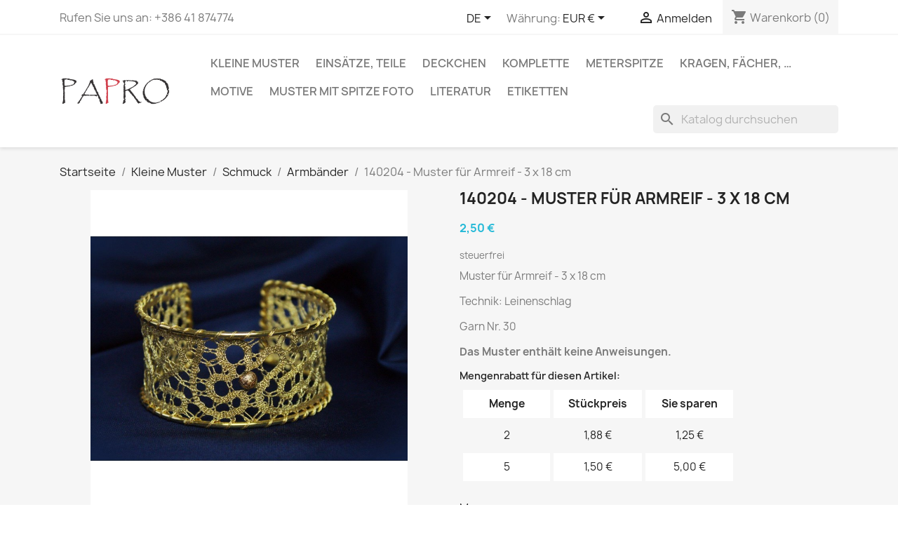

--- FILE ---
content_type: text/html; charset=utf-8
request_url: https://lacepatterns.eu/de/armbander/1727-140204-muster-fur-armreif-3x18-cm.html
body_size: 14130
content:
<!doctype html>
<html lang="de-DE">

  <head>
    
      
  <meta charset="utf-8">


  <meta http-equiv="x-ua-compatible" content="ie=edge">



  <title>140204 - Muster für Armreif - 3 x 18 cm</title>
  
    
  
  <meta name="description" content="Muster für Armreif - 3 x 18 cm * Technik: Leinenschlag * Garn Nr. 30">
  <meta name="keywords" content="">
        <link rel="canonical" href="https://lacepatterns.eu/de/armbander/1727-140204-muster-fur-armreif-3x18-cm.html">
    
          <link rel="alternate" href="https://lacepatterns.eu/en/bracelets/1727-140204-pattern-for-bracelet-3x18-cm.html" hreflang="en-us">
          <link rel="alternate" href="https://lacepatterns.eu/si/zapestnice/1727-140204-vzorec-za-zapestnico-za-obroc-3x18-cm.html" hreflang="sl-si">
          <link rel="alternate" href="https://lacepatterns.eu/it/braccialetti/1727-140204-disegno-per-braccialetto-3x18-cm.html" hreflang="it-it">
          <link rel="alternate" href="https://lacepatterns.eu/es/pulseras/1727-140204-patron-de-pulsera-3x18-cm.html" hreflang="es-es">
          <link rel="alternate" href="https://lacepatterns.eu/de/armbander/1727-140204-muster-fur-armreif-3x18-cm.html" hreflang="de-de">
      
  
  
    <script type="application/ld+json">
  {
    "@context": "https://schema.org",
    "@type": "Organization",
    "name" : "PAPRO",
    "url" : "https://lacepatterns.eu/de/",
          "logo": {
        "@type": "ImageObject",
        "url":"https://lacepatterns.eu/img/irma-pervanja-vzorci-za-klekljane-cipke-logo-1587829383.jpg"
      }
      }
</script>

<script type="application/ld+json">
  {
    "@context": "https://schema.org",
    "@type": "WebPage",
    "isPartOf": {
      "@type": "WebSite",
      "url":  "https://lacepatterns.eu/de/",
      "name": "PAPRO"
    },
    "name": "140204 - Muster für Armreif - 3 x 18 cm",
    "url":  "https://lacepatterns.eu/de/armbander/1727-140204-muster-fur-armreif-3x18-cm.html"
  }
</script>


  <script type="application/ld+json">
    {
      "@context": "https://schema.org",
      "@type": "BreadcrumbList",
      "itemListElement": [
                  {
            "@type": "ListItem",
            "position": 1,
            "name": "Startseite",
            "item": "https://lacepatterns.eu/de/"
          },                  {
            "@type": "ListItem",
            "position": 2,
            "name": "Kleine Muster",
            "item": "https://lacepatterns.eu/de/11-kleine-muster"
          },                  {
            "@type": "ListItem",
            "position": 3,
            "name": "Schmuck",
            "item": "https://lacepatterns.eu/de/18-schmuck"
          },                  {
            "@type": "ListItem",
            "position": 4,
            "name": "Armbänder",
            "item": "https://lacepatterns.eu/de/48-armbander"
          },                  {
            "@type": "ListItem",
            "position": 5,
            "name": "140204 - Muster für Armreif - 3 x 18 cm",
            "item": "https://lacepatterns.eu/de/armbander/1727-140204-muster-fur-armreif-3x18-cm.html"
          }              ]
    }
  </script>
  
  
  
      <script type="application/ld+json">
  {
    "@context": "https://schema.org/",
    "@type": "Product",
    "name": "140204 - Muster für Armreif - 3 x 18 cm",
    "description": "Muster für Armreif - 3 x 18 cm * Technik: Leinenschlag * Garn Nr. 30",
    "category": "Armbänder",
    "image" :"https://lacepatterns.eu/2123-home_default/140204-muster-fur-armreif-3x18-cm.jpg",    "sku": "140204",
    "mpn": "140204"
        ,
    "brand": {
      "@type": "Thing",
      "name": "PAPRO"
    }
            ,
    "weight": {
        "@context": "https://schema.org",
        "@type": "QuantitativeValue",
        "value": "0.003960",
        "unitCode": "kg"
    }
        ,
    "offers": {
      "@type": "Offer",
      "priceCurrency": "EUR",
      "name": "140204 - Muster für Armreif - 3 x 18 cm",
      "price": "2.5",
      "url": "https://lacepatterns.eu/de/armbander/1727-140204-muster-fur-armreif-3x18-cm.html",
      "priceValidUntil": "2026-02-14",
              "image": ["https://lacepatterns.eu/2123-large_default/140204-muster-fur-armreif-3x18-cm.jpg","https://lacepatterns.eu/2124-large_default/140204-muster-fur-armreif-3x18-cm.jpg","https://lacepatterns.eu/2125-large_default/140204-muster-fur-armreif-3x18-cm.jpg","https://lacepatterns.eu/2126-large_default/140204-muster-fur-armreif-3x18-cm.jpg"],
            "sku": "140204",
      "mpn": "140204",
                        "availability": "https://schema.org/PreOrder",
      "seller": {
        "@type": "Organization",
        "name": "PAPRO"
      }
    }
      }
</script>

  
  
    
  

  
    <meta property="og:title" content="140204 - Muster für Armreif - 3 x 18 cm" />
    <meta property="og:description" content="Muster für Armreif - 3 x 18 cm * Technik: Leinenschlag * Garn Nr. 30" />
    <meta property="og:url" content="https://lacepatterns.eu/de/armbander/1727-140204-muster-fur-armreif-3x18-cm.html" />
    <meta property="og:site_name" content="PAPRO" />
        



  <meta name="viewport" content="width=device-width, initial-scale=1">



  <link rel="icon" type="image/vnd.microsoft.icon" href="https://lacepatterns.eu/img/favicon.ico?1592057689">
  <link rel="shortcut icon" type="image/x-icon" href="https://lacepatterns.eu/img/favicon.ico?1592057689">



    <link rel="stylesheet" href="/modules/ps_checkout/views/css/payments.css?version=3.6.3" type="text/css" media="all">
  <link rel="stylesheet" href="https://lacepatterns.eu/themes/classic/assets/cache/theme-16ded883.css" type="text/css" media="all">




  

  <script type="text/javascript">
        var blockwishlistController = "https:\/\/lacepatterns.eu\/de\/module\/blockwishlist\/action";
        var prestashop = {"cart":{"products":[],"totals":{"total":{"type":"total","label":"Gesamt","amount":0,"value":"0,00\u00a0\u20ac"},"total_including_tax":{"type":"total","label":"Gesamt (inkl. MwSt.)","amount":0,"value":"0,00\u00a0\u20ac"},"total_excluding_tax":{"type":"total","label":"Gesamtpreis o. MwSt.","amount":0,"value":"0,00\u00a0\u20ac"}},"subtotals":{"products":{"type":"products","label":"Zwischensumme","amount":0,"value":"0,00\u00a0\u20ac"},"discounts":null,"shipping":{"type":"shipping","label":"Versand","amount":0,"value":""},"tax":null},"products_count":0,"summary_string":"0 Artikel","vouchers":{"allowed":1,"added":[]},"discounts":[],"minimalPurchase":0,"minimalPurchaseRequired":""},"currency":{"id":1,"name":"Euro","iso_code":"EUR","iso_code_num":"978","sign":"\u20ac"},"customer":{"lastname":null,"firstname":null,"email":null,"birthday":null,"newsletter":null,"newsletter_date_add":null,"optin":null,"website":null,"company":null,"siret":null,"ape":null,"is_logged":false,"gender":{"type":null,"name":null},"addresses":[]},"language":{"name":"DE (German)","iso_code":"de","locale":"de-DE","language_code":"de-de","is_rtl":"0","date_format_lite":"d.m.Y","date_format_full":"d.m.Y H:i:s","id":8},"page":{"title":"","canonical":"https:\/\/lacepatterns.eu\/de\/armbander\/1727-140204-muster-fur-armreif-3x18-cm.html","meta":{"title":"140204 - Muster f\u00fcr Armreif - 3 x 18 cm","description":"Muster f\u00fcr Armreif - 3 x 18 cm * Technik: Leinenschlag * Garn Nr. 30","keywords":"","robots":"index"},"page_name":"product","body_classes":{"lang-de":true,"lang-rtl":false,"country-SI":true,"currency-EUR":true,"layout-full-width":true,"page-product":true,"tax-display-disabled":true,"product-id-1727":true,"product-140204 - Muster f\u00fcr Armreif - 3 x 18 cm":true,"product-id-category-48":true,"product-id-manufacturer-0":true,"product-id-supplier-0":true,"product-available-for-order":true},"admin_notifications":[]},"shop":{"name":"PAPRO","logo":"https:\/\/lacepatterns.eu\/img\/irma-pervanja-vzorci-za-klekljane-cipke-logo-1587829383.jpg","stores_icon":"https:\/\/lacepatterns.eu\/img\/logo_stores.png","favicon":"https:\/\/lacepatterns.eu\/img\/favicon.ico"},"urls":{"base_url":"https:\/\/lacepatterns.eu\/","current_url":"https:\/\/lacepatterns.eu\/de\/armbander\/1727-140204-muster-fur-armreif-3x18-cm.html","shop_domain_url":"https:\/\/lacepatterns.eu","img_ps_url":"https:\/\/lacepatterns.eu\/img\/","img_cat_url":"https:\/\/lacepatterns.eu\/img\/c\/","img_lang_url":"https:\/\/lacepatterns.eu\/img\/l\/","img_prod_url":"https:\/\/lacepatterns.eu\/img\/p\/","img_manu_url":"https:\/\/lacepatterns.eu\/img\/m\/","img_sup_url":"https:\/\/lacepatterns.eu\/img\/su\/","img_ship_url":"https:\/\/lacepatterns.eu\/img\/s\/","img_store_url":"https:\/\/lacepatterns.eu\/img\/st\/","img_col_url":"https:\/\/lacepatterns.eu\/img\/co\/","img_url":"https:\/\/lacepatterns.eu\/themes\/classic\/assets\/img\/","css_url":"https:\/\/lacepatterns.eu\/themes\/classic\/assets\/css\/","js_url":"https:\/\/lacepatterns.eu\/themes\/classic\/assets\/js\/","pic_url":"https:\/\/lacepatterns.eu\/upload\/","pages":{"address":"https:\/\/lacepatterns.eu\/de\/adresse","addresses":"https:\/\/lacepatterns.eu\/de\/adressen","authentication":"https:\/\/lacepatterns.eu\/de\/anmeldung","cart":"https:\/\/lacepatterns.eu\/de\/warenkorb","category":"https:\/\/lacepatterns.eu\/de\/index.php?controller=category","cms":"https:\/\/lacepatterns.eu\/de\/index.php?controller=cms","contact":"https:\/\/lacepatterns.eu\/de\/kontakt","discount":"https:\/\/lacepatterns.eu\/de\/Rabatt","guest_tracking":"https:\/\/lacepatterns.eu\/de\/auftragsverfolgung-gast","history":"https:\/\/lacepatterns.eu\/de\/bestellungsverlauf","identity":"https:\/\/lacepatterns.eu\/de\/profil","index":"https:\/\/lacepatterns.eu\/de\/","my_account":"https:\/\/lacepatterns.eu\/de\/mein-Konto","order_confirmation":"https:\/\/lacepatterns.eu\/de\/bestellbestatigung","order_detail":"https:\/\/lacepatterns.eu\/de\/index.php?controller=order-detail","order_follow":"https:\/\/lacepatterns.eu\/de\/bestellverfolgung","order":"https:\/\/lacepatterns.eu\/de\/Bestellung","order_return":"https:\/\/lacepatterns.eu\/de\/index.php?controller=order-return","order_slip":"https:\/\/lacepatterns.eu\/de\/bestellschein","pagenotfound":"https:\/\/lacepatterns.eu\/de\/seite-nicht-gefunden","password":"https:\/\/lacepatterns.eu\/de\/passwort-zuruecksetzen","pdf_invoice":"https:\/\/lacepatterns.eu\/de\/index.php?controller=pdf-invoice","pdf_order_return":"https:\/\/lacepatterns.eu\/de\/index.php?controller=pdf-order-return","pdf_order_slip":"https:\/\/lacepatterns.eu\/de\/index.php?controller=pdf-order-slip","prices_drop":"https:\/\/lacepatterns.eu\/de\/angebote","product":"https:\/\/lacepatterns.eu\/de\/index.php?controller=product","search":"https:\/\/lacepatterns.eu\/de\/suche","sitemap":"https:\/\/lacepatterns.eu\/de\/Sitemap","stores":"https:\/\/lacepatterns.eu\/de\/shops","supplier":"https:\/\/lacepatterns.eu\/de\/lieferant","register":"https:\/\/lacepatterns.eu\/de\/anmeldung?create_account=1","order_login":"https:\/\/lacepatterns.eu\/de\/Bestellung?login=1"},"alternative_langs":{"en-us":"https:\/\/lacepatterns.eu\/en\/bracelets\/1727-140204-pattern-for-bracelet-3x18-cm.html","sl-si":"https:\/\/lacepatterns.eu\/si\/zapestnice\/1727-140204-vzorec-za-zapestnico-za-obroc-3x18-cm.html","it-it":"https:\/\/lacepatterns.eu\/it\/braccialetti\/1727-140204-disegno-per-braccialetto-3x18-cm.html","es-es":"https:\/\/lacepatterns.eu\/es\/pulseras\/1727-140204-patron-de-pulsera-3x18-cm.html","de-de":"https:\/\/lacepatterns.eu\/de\/armbander\/1727-140204-muster-fur-armreif-3x18-cm.html"},"theme_assets":"\/themes\/classic\/assets\/","actions":{"logout":"https:\/\/lacepatterns.eu\/de\/?mylogout="},"no_picture_image":{"bySize":{"small_default":{"url":"https:\/\/lacepatterns.eu\/img\/p\/de-default-small_default.jpg","width":98,"height":98},"cart_default":{"url":"https:\/\/lacepatterns.eu\/img\/p\/de-default-cart_default.jpg","width":125,"height":125},"home_default":{"url":"https:\/\/lacepatterns.eu\/img\/p\/de-default-home_default.jpg","width":250,"height":250},"medium_default":{"url":"https:\/\/lacepatterns.eu\/img\/p\/de-default-medium_default.jpg","width":452,"height":452},"large_default":{"url":"https:\/\/lacepatterns.eu\/img\/p\/de-default-large_default.jpg","width":800,"height":800}},"small":{"url":"https:\/\/lacepatterns.eu\/img\/p\/de-default-small_default.jpg","width":98,"height":98},"medium":{"url":"https:\/\/lacepatterns.eu\/img\/p\/de-default-home_default.jpg","width":250,"height":250},"large":{"url":"https:\/\/lacepatterns.eu\/img\/p\/de-default-large_default.jpg","width":800,"height":800},"legend":""}},"configuration":{"display_taxes_label":false,"display_prices_tax_incl":false,"is_catalog":false,"show_prices":true,"opt_in":{"partner":false},"quantity_discount":{"type":"price","label":"St\u00fcckpreis"},"voucher_enabled":1,"return_enabled":0},"field_required":[],"breadcrumb":{"links":[{"title":"Startseite","url":"https:\/\/lacepatterns.eu\/de\/"},{"title":"Kleine Muster","url":"https:\/\/lacepatterns.eu\/de\/11-kleine-muster"},{"title":"Schmuck","url":"https:\/\/lacepatterns.eu\/de\/18-schmuck"},{"title":"Armb\u00e4nder","url":"https:\/\/lacepatterns.eu\/de\/48-armbander"},{"title":"140204 - Muster f\u00fcr Armreif - 3 x 18 cm","url":"https:\/\/lacepatterns.eu\/de\/armbander\/1727-140204-muster-fur-armreif-3x18-cm.html"}],"count":5},"link":{"protocol_link":"https:\/\/","protocol_content":"https:\/\/"},"time":1769760891,"static_token":"ce0b0885aee89fbfe1131da9f9d18d9d","token":"7753379458147b8fd0f2b84815986b6e","debug":false};
        var productsAlreadyTagged = [];
        var ps_checkout3dsEnabled = true;
        var ps_checkoutAutoRenderDisabled = false;
        var ps_checkoutCancelUrl = "https:\/\/lacepatterns.eu\/de\/module\/ps_checkout\/cancel";
        var ps_checkoutCardBrands = ["MASTERCARD","VISA","AMEX"];
        var ps_checkoutCardFundingSourceImg = "\/modules\/ps_checkout\/views\/img\/payment-cards.png";
        var ps_checkoutCardLogos = {"AMEX":"\/modules\/ps_checkout\/views\/img\/amex.svg","CB_NATIONALE":"\/modules\/ps_checkout\/views\/img\/cb.svg","DINERS":"\/modules\/ps_checkout\/views\/img\/diners.svg","DISCOVER":"\/modules\/ps_checkout\/views\/img\/discover.svg","JCB":"\/modules\/ps_checkout\/views\/img\/jcb.svg","MAESTRO":"\/modules\/ps_checkout\/views\/img\/maestro.svg","MASTERCARD":"\/modules\/ps_checkout\/views\/img\/mastercard.svg","UNIONPAY":"\/modules\/ps_checkout\/views\/img\/unionpay.svg","VISA":"\/modules\/ps_checkout\/views\/img\/visa.svg"};
        var ps_checkoutCartProductCount = 0;
        var ps_checkoutCheckUrl = "https:\/\/lacepatterns.eu\/de\/module\/ps_checkout\/check";
        var ps_checkoutCheckoutTranslations = {"checkout.go.back.link.title":"Zur\u00fcck zur Bezahlung","checkout.go.back.label":"Bezahlung","checkout.card.payment":"Kartenzahlung","checkout.page.heading":"Bestell\u00fcbersicht","checkout.cart.empty":"Ihr Einkaufswagen ist leer.","checkout.page.subheading.card":"Gutschein","checkout.page.subheading.paypal":"PayPal","checkout.payment.by.card":"Sie haben sich daf\u00fcr entschieden, mit Karte zu zahlen.","checkout.payment.by.paypal":"Sie haben sich daf\u00fcr entschieden, mit PayPal zu zahlen.","checkout.order.summary":"Hier ist eine kurze Zusammenfassung Ihrer Bestellung:","checkout.order.amount.total":"Der Gesamtbetrag Ihrer Bestellung bel\u00e4uft sich auf","checkout.order.included.tax":"(inkl. MwSt)","checkout.order.confirm.label":"Bitte best\u00e4tigen Sie Ihre Bestellung, indem Sie auf \u201eIch best\u00e4tige meine Bestellung\u201c klicken.","paypal.hosted-fields.label.card-name":"Card holder name","paypal.hosted-fields.placeholder.card-name":"Card holder name","paypal.hosted-fields.label.card-number":"Kartennummer","paypal.hosted-fields.placeholder.card-number":"Kartennummer","paypal.hosted-fields.label.expiration-date":"Ablaufdatum","paypal.hosted-fields.placeholder.expiration-date":"MM\/YY","paypal.hosted-fields.label.cvv":"Sicherheitscode","paypal.hosted-fields.placeholder.cvv":"XXX","payment-method-logos.title":"100% secure payments","express-button.cart.separator":"oder","express-button.checkout.express-checkout":"Schneller Checkout","error.paypal-sdk":"No PayPal Javascript SDK Instance","checkout.payment.others.link.label":"Weitere Zahlungsmethoden","checkout.payment.others.confirm.button.label":"Ich best\u00e4tige meine Bestellung","checkout.form.error.label":"Bei der Bezahlung ist ein Fehler aufgetreten. Bitte versuchen Sie es erneut oder wenden Sie sich an das Support-Team.","loader-component.label.header":"Vielen Dank f\u00fcr Ihren Kauf!","loader-component.label.body":"Bitte warten, wir bearbeiten Ihre Zahlung","error.paypal-sdk.contingency.cancel":"Karteninhaberauthentifizierung wurde abgebrochen, bitte w\u00e4hlen Sie eine andere Zahlungsmethode oder versuchen Sie es erneut.","error.paypal-sdk.contingency.error":"Bei der Authentifizierung des Karteninhabers ist ein Fehler aufgetreten, bitte w\u00e4hlen Sie eine andere Zahlungsmethode oder versuchen Sie es erneut.","error.paypal-sdk.contingency.failure":"Karteninhaberauthentifizierung ist fehlgeschlagen, bitte w\u00e4hlen Sie eine andere Zahlungsmethode oder versuchen Sie es erneut.","error.paypal-sdk.contingency.unknown":"Karteninhaberauthentifizierung kann nicht \u00fcberpr\u00fcft werden, bitte w\u00e4hlen Sie eine andere Zahlungsmethode oder versuchen Sie es erneut."};
        var ps_checkoutCheckoutUrl = "https:\/\/lacepatterns.eu\/de\/Bestellung";
        var ps_checkoutConfirmUrl = "https:\/\/lacepatterns.eu\/de\/bestellbestatigung";
        var ps_checkoutCreateUrl = "https:\/\/lacepatterns.eu\/de\/module\/ps_checkout\/create";
        var ps_checkoutCspNonce = "";
        var ps_checkoutExpressCheckoutCartEnabled = true;
        var ps_checkoutExpressCheckoutOrderEnabled = false;
        var ps_checkoutExpressCheckoutProductEnabled = false;
        var ps_checkoutExpressCheckoutSelected = false;
        var ps_checkoutExpressCheckoutUrl = "https:\/\/lacepatterns.eu\/de\/module\/ps_checkout\/ExpressCheckout";
        var ps_checkoutFundingSource = "paypal";
        var ps_checkoutFundingSourcesSorted = ["paypal","card","bancontact","eps","giropay","ideal","mybank","p24","blik"];
        var ps_checkoutHostedFieldsContingencies = "SCA_WHEN_REQUIRED";
        var ps_checkoutHostedFieldsEnabled = true;
        var ps_checkoutHostedFieldsSelected = false;
        var ps_checkoutLoaderImage = "\/modules\/ps_checkout\/views\/img\/loader.svg";
        var ps_checkoutPartnerAttributionId = "PrestaShop_Cart_PSXO_PSDownload";
        var ps_checkoutPayLaterCartPageButtonEnabled = false;
        var ps_checkoutPayLaterCategoryPageBannerEnabled = false;
        var ps_checkoutPayLaterHomePageBannerEnabled = false;
        var ps_checkoutPayLaterOrderPageBannerEnabled = false;
        var ps_checkoutPayLaterOrderPageButtonEnabled = false;
        var ps_checkoutPayLaterOrderPageMessageEnabled = false;
        var ps_checkoutPayLaterProductPageBannerEnabled = false;
        var ps_checkoutPayLaterProductPageButtonEnabled = false;
        var ps_checkoutPayLaterProductPageMessageEnabled = false;
        var ps_checkoutPayPalButtonConfiguration = {"shape":"pill","label":"pay","color":"gold"};
        var ps_checkoutPayPalOrderId = "";
        var ps_checkoutPayPalSdkConfig = {"clientId":"AXjYFXWyb4xJCErTUDiFkzL0Ulnn-bMm4fal4G-1nQXQ1ZQxp06fOuE7naKUXGkq2TZpYSiI9xXbs4eo","merchantId":"U8MTMECQJ56RA","currency":"EUR","intent":"capture","commit":"false","vault":"false","integrationDate":"2022-14-06","dataPartnerAttributionId":"PrestaShop_Cart_PSXO_PSDownload","dataCspNonce":"","dataEnable3ds":"true","disableFunding":"paylater","components":"marks,funding-eligibility"};
        var ps_checkoutPayWithTranslations = {"paypal":"Bezahlen Sie mit einem PayPal-Konto","card":"Bezahlen mit Karte - 100% sichere zahlungen","bancontact":"Bezahlen mit Bancontact","eps":"Bezahlen mit EPS","giropay":"Bezahlen mit Giropay","ideal":"Bezahlen mit iDEAL","mybank":"Bezahlen mit MyBank","p24":"Bezahlen mit Przelewy24","blik":"Bezahlen mit BLIK"};
        var ps_checkoutPaymentMethodLogosTitleImg = "\/modules\/ps_checkout\/views\/img\/lock_checkout.svg";
        var ps_checkoutRenderPaymentMethodLogos = true;
        var ps_checkoutValidateUrl = "https:\/\/lacepatterns.eu\/de\/module\/ps_checkout\/validate";
        var ps_checkoutVersion = "3.6.3";
        var psr_icon_color = "#F19D76";
        var removeFromWishlistUrl = "https:\/\/lacepatterns.eu\/de\/module\/blockwishlist\/action?action=deleteProductFromWishlist";
        var wishlistAddProductToCartUrl = "https:\/\/lacepatterns.eu\/de\/module\/blockwishlist\/action?action=addProductToCart";
        var wishlistUrl = "https:\/\/lacepatterns.eu\/de\/module\/blockwishlist\/view";
      </script>



  


    
  <meta property="og:type" content="product">
      <meta property="og:image" content="https://lacepatterns.eu/2123-large_default/140204-muster-fur-armreif-3x18-cm.jpg">
  
      <meta property="product:pretax_price:amount" content="2.5">
    <meta property="product:pretax_price:currency" content="EUR">
    <meta property="product:price:amount" content="2.5">
    <meta property="product:price:currency" content="EUR">
      <meta property="product:weight:value" content="0.003960">
  <meta property="product:weight:units" content="kg">
  
  </head>

  <body id="product" class="lang-de country-si currency-eur layout-full-width page-product tax-display-disabled product-id-1727 product-140204-muster-fur-armreif-3-x-18-cm product-id-category-48 product-id-manufacturer-0 product-id-supplier-0 product-available-for-order">

    
      
    

    <main>
      
              

      <header id="header">
        
          
  <div class="header-banner">
    
  </div>



  <nav class="header-nav">
    <div class="container">
      <div class="row">
        <div class="hidden-sm-down">
          <div class="col-md-5 col-xs-12">
            <div id="_desktop_contact_link">
  <div id="contact-link">
                Rufen Sie uns an: <span>+386 41 874774</span>
      </div>
</div>

          </div>
          <div class="col-md-7 right-nav">
              <div id="_desktop_language_selector">
  <div class="language-selector-wrapper">
    <span id="language-selector-label" class="hidden-md-up">Sprache:</span>
    <div class="language-selector dropdown js-dropdown">
      <button data-toggle="dropdown" class="hidden-sm-down btn-unstyle" aria-haspopup="true" aria-expanded="false" aria-label="Dropdown Sprachen">
        <span class="expand-more">DE</span>
        <i class="material-icons expand-more">&#xE5C5;</i>
      </button>
      <ul class="dropdown-menu hidden-sm-down" aria-labelledby="language-selector-label">
                  <li >
            <a href="https://lacepatterns.eu/en/bracelets/1727-140204-pattern-for-bracelet-3x18-cm.html" class="dropdown-item" data-iso-code="en">EN</a>
          </li>
                  <li >
            <a href="https://lacepatterns.eu/si/zapestnice/1727-140204-vzorec-za-zapestnico-za-obroc-3x18-cm.html" class="dropdown-item" data-iso-code="si">SL</a>
          </li>
                  <li >
            <a href="https://lacepatterns.eu/it/braccialetti/1727-140204-disegno-per-braccialetto-3x18-cm.html" class="dropdown-item" data-iso-code="it">IT</a>
          </li>
                  <li >
            <a href="https://lacepatterns.eu/es/pulseras/1727-140204-patron-de-pulsera-3x18-cm.html" class="dropdown-item" data-iso-code="es">ES</a>
          </li>
                  <li  class="current" >
            <a href="https://lacepatterns.eu/de/armbander/1727-140204-muster-fur-armreif-3x18-cm.html" class="dropdown-item" data-iso-code="de">DE</a>
          </li>
              </ul>
      <select class="link hidden-md-up" aria-labelledby="language-selector-label">
                  <option value="https://lacepatterns.eu/en/bracelets/1727-140204-pattern-for-bracelet-3x18-cm.html" data-iso-code="en">
            EN
          </option>
                  <option value="https://lacepatterns.eu/si/zapestnice/1727-140204-vzorec-za-zapestnico-za-obroc-3x18-cm.html" data-iso-code="si">
            SL
          </option>
                  <option value="https://lacepatterns.eu/it/braccialetti/1727-140204-disegno-per-braccialetto-3x18-cm.html" data-iso-code="it">
            IT
          </option>
                  <option value="https://lacepatterns.eu/es/pulseras/1727-140204-patron-de-pulsera-3x18-cm.html" data-iso-code="es">
            ES
          </option>
                  <option value="https://lacepatterns.eu/de/armbander/1727-140204-muster-fur-armreif-3x18-cm.html" selected="selected" data-iso-code="de">
            DE
          </option>
              </select>
    </div>
  </div>
</div>
<div id="_desktop_currency_selector">
  <div class="currency-selector dropdown js-dropdown">
    <span id="currency-selector-label">Währung:</span>
    <button data-toggle="dropdown" class="hidden-sm-down btn-unstyle" aria-haspopup="true" aria-expanded="false" aria-label="Währungsschalter">
      <span class="expand-more _gray-darker">EUR €</span>
      <i class="material-icons expand-more">&#xE5C5;</i>
    </button>
    <ul class="dropdown-menu hidden-sm-down" aria-labelledby="currency-selector-label">
              <li  class="current" >
          <a title="Euro" rel="nofollow" href="https://lacepatterns.eu/de/armbander/1727-140204-muster-fur-armreif-3x18-cm.html?SubmitCurrency=1&amp;id_currency=1" class="dropdown-item">EUR €</a>
        </li>
              <li >
          <a title="British Pound" rel="nofollow" href="https://lacepatterns.eu/de/armbander/1727-140204-muster-fur-armreif-3x18-cm.html?SubmitCurrency=1&amp;id_currency=3" class="dropdown-item">GBP £</a>
        </li>
              <li >
          <a title="US Dollar" rel="nofollow" href="https://lacepatterns.eu/de/armbander/1727-140204-muster-fur-armreif-3x18-cm.html?SubmitCurrency=1&amp;id_currency=2" class="dropdown-item">USD $</a>
        </li>
          </ul>
    <select class="link hidden-md-up" aria-labelledby="currency-selector-label">
              <option value="https://lacepatterns.eu/de/armbander/1727-140204-muster-fur-armreif-3x18-cm.html?SubmitCurrency=1&amp;id_currency=1" selected="selected">EUR €</option>
              <option value="https://lacepatterns.eu/de/armbander/1727-140204-muster-fur-armreif-3x18-cm.html?SubmitCurrency=1&amp;id_currency=3">GBP £</option>
              <option value="https://lacepatterns.eu/de/armbander/1727-140204-muster-fur-armreif-3x18-cm.html?SubmitCurrency=1&amp;id_currency=2">USD $</option>
          </select>
  </div>
</div>
<div id="_desktop_user_info">
  <div class="user-info">
          <a
        href="https://lacepatterns.eu/de/mein-Konto"
        title="Anmelden zu Ihrem Kundenbereich"
        rel="nofollow"
      >
        <i class="material-icons">&#xE7FF;</i>
        <span class="hidden-sm-down">Anmelden</span>
      </a>
      </div>
</div>
<div id="_desktop_cart">
  <div class="blockcart cart-preview inactive" data-refresh-url="//lacepatterns.eu/de/module/ps_shoppingcart/ajax">
    <div class="header">
              <i class="material-icons shopping-cart" aria-hidden="true">shopping_cart</i>
        <span class="hidden-sm-down">Warenkorb</span>
        <span class="cart-products-count">(0)</span>
          </div>
  </div>
</div>

          </div>
        </div>
        <div class="hidden-md-up text-sm-center mobile">
          <div class="float-xs-left" id="menu-icon">
            <i class="material-icons d-inline">&#xE5D2;</i>
          </div>
          <div class="float-xs-right" id="_mobile_cart"></div>
          <div class="float-xs-right" id="_mobile_user_info"></div>
          <div class="top-logo" id="_mobile_logo"></div>
          <div class="clearfix"></div>
        </div>
      </div>
    </div>
  </nav>



  <div class="header-top">
    <div class="container">
       <div class="row">
        <div class="col-md-2 hidden-sm-down" id="_desktop_logo">
                                    
  <a href="https://lacepatterns.eu/de/">
    <img
      class="logo img-fluid"
      src="https://lacepatterns.eu/img/irma-pervanja-vzorci-za-klekljane-cipke-logo-1587829383.jpg"
      alt="PAPRO"
      width="532"
      height="156">
  </a>

                              </div>
        <div class="header-top-right col-md-10 col-sm-12 position-static">
          

<div class="menu js-top-menu position-static hidden-sm-down" id="_desktop_top_menu">
    
          <ul class="top-menu" id="top-menu" data-depth="0">
                    <li class="category" id="category-11">
                          <a
                class="dropdown-item"
                href="https://lacepatterns.eu/de/11-kleine-muster" data-depth="0"
                              >
                                                                      <span class="float-xs-right hidden-md-up">
                    <span data-target="#top_sub_menu_61856" data-toggle="collapse" class="navbar-toggler collapse-icons">
                      <i class="material-icons add">&#xE313;</i>
                      <i class="material-icons remove">&#xE316;</i>
                    </span>
                  </span>
                                Kleine Muster
              </a>
                            <div  class="popover sub-menu js-sub-menu collapse" id="top_sub_menu_61856">
                
          <ul class="top-menu"  data-depth="1">
                    <li class="category" id="category-18">
                          <a
                class="dropdown-item dropdown-submenu"
                href="https://lacepatterns.eu/de/18-schmuck" data-depth="1"
                              >
                                                                      <span class="float-xs-right hidden-md-up">
                    <span data-target="#top_sub_menu_60254" data-toggle="collapse" class="navbar-toggler collapse-icons">
                      <i class="material-icons add">&#xE313;</i>
                      <i class="material-icons remove">&#xE316;</i>
                    </span>
                  </span>
                                Schmuck
              </a>
                            <div  class="collapse" id="top_sub_menu_60254">
                
          <ul class="top-menu"  data-depth="2">
                    <li class="category" id="category-25">
                          <a
                class="dropdown-item"
                href="https://lacepatterns.eu/de/25-ohrringe" data-depth="2"
                              >
                                Ohrringe
              </a>
                          </li>
                    <li class="category" id="category-26">
                          <a
                class="dropdown-item"
                href="https://lacepatterns.eu/de/26-halsketten" data-depth="2"
                              >
                                Halsketten
              </a>
                          </li>
                    <li class="category" id="category-48">
                          <a
                class="dropdown-item"
                href="https://lacepatterns.eu/de/48-armbander" data-depth="2"
                              >
                                Armbänder
              </a>
                          </li>
                    <li class="category" id="category-43">
                          <a
                class="dropdown-item"
                href="https://lacepatterns.eu/de/43-weitere-schmuckstucke" data-depth="2"
                              >
                                Weitere Schmuckstücke
              </a>
                          </li>
              </ul>
    
              </div>
                          </li>
                    <li class="category" id="category-17">
                          <a
                class="dropdown-item dropdown-submenu"
                href="https://lacepatterns.eu/de/17-buchanzeigen" data-depth="1"
                              >
                                Buchanzeigen
              </a>
                          </li>
                    <li class="category" id="category-19">
                          <a
                class="dropdown-item dropdown-submenu"
                href="https://lacepatterns.eu/de/19-spitze-fur-ringe" data-depth="1"
                              >
                                                                      <span class="float-xs-right hidden-md-up">
                    <span data-target="#top_sub_menu_24970" data-toggle="collapse" class="navbar-toggler collapse-icons">
                      <i class="material-icons add">&#xE313;</i>
                      <i class="material-icons remove">&#xE316;</i>
                    </span>
                  </span>
                                Spitze für Ringe
              </a>
                            <div  class="collapse" id="top_sub_menu_24970">
                
          <ul class="top-menu"  data-depth="2">
                    <li class="category" id="category-39">
                          <a
                class="dropdown-item"
                href="https://lacepatterns.eu/de/39-weihnacht-motive" data-depth="2"
                              >
                                Weihnacht Motive
              </a>
                          </li>
                    <li class="category" id="category-29">
                          <a
                class="dropdown-item"
                href="https://lacepatterns.eu/de/29-ostern-motive" data-depth="2"
                              >
                                Ostern Motive
              </a>
                          </li>
              </ul>
    
              </div>
                          </li>
                    <li class="category" id="category-28">
                          <a
                class="dropdown-item dropdown-submenu"
                href="https://lacepatterns.eu/de/28-weihnacht-motive" data-depth="1"
                              >
                                Weihnacht Motive
              </a>
                          </li>
                    <li class="category" id="category-24">
                          <a
                class="dropdown-item dropdown-submenu"
                href="https://lacepatterns.eu/de/24-ostern-motive" data-depth="1"
                              >
                                Ostern Motive
              </a>
                          </li>
                    <li class="category" id="category-20">
                          <a
                class="dropdown-item dropdown-submenu"
                href="https://lacepatterns.eu/de/20-anderes" data-depth="1"
                              >
                                                                      <span class="float-xs-right hidden-md-up">
                    <span data-target="#top_sub_menu_31175" data-toggle="collapse" class="navbar-toggler collapse-icons">
                      <i class="material-icons add">&#xE313;</i>
                      <i class="material-icons remove">&#xE316;</i>
                    </span>
                  </span>
                                Anderes
              </a>
                            <div  class="collapse" id="top_sub_menu_31175">
                
          <ul class="top-menu"  data-depth="2">
                    <li class="category" id="category-31">
                          <a
                class="dropdown-item"
                href="https://lacepatterns.eu/de/31-kleine-motive" data-depth="2"
                              >
                                Kleine Motive
              </a>
                          </li>
                    <li class="category" id="category-30">
                          <a
                class="dropdown-item"
                href="https://lacepatterns.eu/de/30-kleine-einsatze" data-depth="2"
                              >
                                Kleine Einsätze
              </a>
                          </li>
                    <li class="category" id="category-40">
                          <a
                class="dropdown-item"
                href="https://lacepatterns.eu/de/40-andere-kleine-muster" data-depth="2"
                              >
                                Andere kleine Muster
              </a>
                          </li>
              </ul>
    
              </div>
                          </li>
                    <li class="category" id="category-22">
                          <a
                class="dropdown-item dropdown-submenu"
                href="https://lacepatterns.eu/de/22-buchstaben" data-depth="1"
                              >
                                Buchstaben
              </a>
                          </li>
                    <li class="category" id="category-21">
                          <a
                class="dropdown-item dropdown-submenu"
                href="https://lacepatterns.eu/de/21-nummern" data-depth="1"
                              >
                                Nummern
              </a>
                          </li>
              </ul>
    
              </div>
                          </li>
                    <li class="category" id="category-34">
                          <a
                class="dropdown-item"
                href="https://lacepatterns.eu/de/34-einsatze-teile" data-depth="0"
                              >
                                Einsätze, Teile
              </a>
                          </li>
                    <li class="category" id="category-32">
                          <a
                class="dropdown-item"
                href="https://lacepatterns.eu/de/32-deckchen" data-depth="0"
                              >
                                                                      <span class="float-xs-right hidden-md-up">
                    <span data-target="#top_sub_menu_62712" data-toggle="collapse" class="navbar-toggler collapse-icons">
                      <i class="material-icons add">&#xE313;</i>
                      <i class="material-icons remove">&#xE316;</i>
                    </span>
                  </span>
                                Deckchen
              </a>
                            <div  class="popover sub-menu js-sub-menu collapse" id="top_sub_menu_62712">
                
          <ul class="top-menu"  data-depth="1">
                    <li class="category" id="category-44">
                          <a
                class="dropdown-item dropdown-submenu"
                href="https://lacepatterns.eu/de/44-kleinere-deckhen" data-depth="1"
                              >
                                Kleinere Deckhen
              </a>
                          </li>
                    <li class="category" id="category-45">
                          <a
                class="dropdown-item dropdown-submenu"
                href="https://lacepatterns.eu/de/45-grossere-deckhen" data-depth="1"
                              >
                                Größere Deckhen
              </a>
                          </li>
              </ul>
    
              </div>
                          </li>
                    <li class="category" id="category-37">
                          <a
                class="dropdown-item"
                href="https://lacepatterns.eu/de/37-komplette" data-depth="0"
                              >
                                Komplette
              </a>
                          </li>
                    <li class="category" id="category-12">
                          <a
                class="dropdown-item"
                href="https://lacepatterns.eu/de/12-meterspitze" data-depth="0"
                              >
                                Meterspitze
              </a>
                          </li>
                    <li class="category" id="category-38">
                          <a
                class="dropdown-item"
                href="https://lacepatterns.eu/de/38-kragen-facher" data-depth="0"
                              >
                                Kragen, Fächer, …
              </a>
                          </li>
                    <li class="category" id="category-13">
                          <a
                class="dropdown-item"
                href="https://lacepatterns.eu/de/13-motive" data-depth="0"
                              >
                                Motive
              </a>
                          </li>
                    <li class="category" id="category-46">
                          <a
                class="dropdown-item"
                href="https://lacepatterns.eu/de/46-muster-mit-spitze-foto" data-depth="0"
                              >
                                Muster mit Spitze Foto
              </a>
                          </li>
                    <li class="category" id="category-49">
                          <a
                class="dropdown-item"
                href="https://lacepatterns.eu/de/49-literatur" data-depth="0"
                              >
                                Literatur
              </a>
                          </li>
                    <li class="category" id="category-50">
                          <a
                class="dropdown-item"
                href="https://lacepatterns.eu/de/50-etiketten" data-depth="0"
                              >
                                Etiketten
              </a>
                          </li>
              </ul>
    
    <div class="clearfix"></div>
</div>
<div id="search_widget" class="search-widgets" data-search-controller-url="//lacepatterns.eu/de/suche">
  <form method="get" action="//lacepatterns.eu/de/suche">
    <input type="hidden" name="controller" value="search">
    <i class="material-icons search" aria-hidden="true">search</i>
    <input type="text" name="s" value="" placeholder="Katalog durchsuchen" aria-label="Suche">
    <i class="material-icons clear" aria-hidden="true">clear</i>
  </form>
</div>

        </div>
      </div>
      <div id="mobile_top_menu_wrapper" class="row hidden-md-up" style="display:none;">
        <div class="js-top-menu mobile" id="_mobile_top_menu"></div>
        <div class="js-top-menu-bottom">
          <div id="_mobile_currency_selector"></div>
          <div id="_mobile_language_selector"></div>
          <div id="_mobile_contact_link"></div>
        </div>
      </div>
    </div>
  </div>
  

        
      </header>

      <section id="wrapper">
        
          
<aside id="notifications">
  <div class="container">
    
    
    
      </div>
</aside>
        

        
        <div class="container">
          
            <nav data-depth="5" class="breadcrumb hidden-sm-down">
  <ol>
    
              
          <li>
                          <a href="https://lacepatterns.eu/de/"><span>Startseite</span></a>
                      </li>
        
              
          <li>
                          <a href="https://lacepatterns.eu/de/11-kleine-muster"><span>Kleine Muster</span></a>
                      </li>
        
              
          <li>
                          <a href="https://lacepatterns.eu/de/18-schmuck"><span>Schmuck</span></a>
                      </li>
        
              
          <li>
                          <a href="https://lacepatterns.eu/de/48-armbander"><span>Armbänder</span></a>
                      </li>
        
              
          <li>
                          <span>140204 - Muster für Armreif - 3 x 18 cm</span>
                      </li>
        
          
  </ol>
</nav>
          

          

          
  <div id="content-wrapper" class="js-content-wrapper">
    
    

  <section id="main">
    <meta content="https://lacepatterns.eu/de/armbander/1727-140204-muster-fur-armreif-3x18-cm.html">

    <div class="row product-container js-product-container">
      <div class="col-md-6">
        
          <section class="page-content" id="content">
            
              
    <ul class="product-flags js-product-flags">
            </ul>


              
                <div class="images-container js-images-container">
  
    <div class="product-cover">
              <img
          class="js-qv-product-cover img-fluid"
          src="https://lacepatterns.eu/2123-large_default/140204-muster-fur-armreif-3x18-cm.jpg"
                      alt="140204 - Vzorec za zapestnico za obroč – 3 x 18 cm"
            title="140204 - Vzorec za zapestnico za obroč – 3 x 18 cm"
                    loading="lazy"
          width="800"
          height="800"
        >
        <div class="layer hidden-sm-down" data-toggle="modal" data-target="#product-modal">
          <i class="material-icons zoom-in">search</i>
        </div>
          </div>
  

  
    <div class="js-qv-mask mask">
      <ul class="product-images js-qv-product-images">
                  <li class="thumb-container js-thumb-container">
            <img
              class="thumb js-thumb  selected js-thumb-selected "
              data-image-medium-src="https://lacepatterns.eu/2123-medium_default/140204-muster-fur-armreif-3x18-cm.jpg"
              data-image-large-src="https://lacepatterns.eu/2123-large_default/140204-muster-fur-armreif-3x18-cm.jpg"
              src="https://lacepatterns.eu/2123-small_default/140204-muster-fur-armreif-3x18-cm.jpg"
                              alt="140204 - Vzorec za zapestnico za obroč – 3 x 18 cm"
                title="140204 - Vzorec za zapestnico za obroč – 3 x 18 cm"
                            loading="lazy"
              width="98"
              height="98"
            >
          </li>
                  <li class="thumb-container js-thumb-container">
            <img
              class="thumb js-thumb "
              data-image-medium-src="https://lacepatterns.eu/2124-medium_default/140204-muster-fur-armreif-3x18-cm.jpg"
              data-image-large-src="https://lacepatterns.eu/2124-large_default/140204-muster-fur-armreif-3x18-cm.jpg"
              src="https://lacepatterns.eu/2124-small_default/140204-muster-fur-armreif-3x18-cm.jpg"
                              alt="140204 - Vzorec za zapestnico za obroč – 3 x 18 cm"
                title="140204 - Vzorec za zapestnico za obroč – 3 x 18 cm"
                            loading="lazy"
              width="98"
              height="98"
            >
          </li>
                  <li class="thumb-container js-thumb-container">
            <img
              class="thumb js-thumb "
              data-image-medium-src="https://lacepatterns.eu/2125-medium_default/140204-muster-fur-armreif-3x18-cm.jpg"
              data-image-large-src="https://lacepatterns.eu/2125-large_default/140204-muster-fur-armreif-3x18-cm.jpg"
              src="https://lacepatterns.eu/2125-small_default/140204-muster-fur-armreif-3x18-cm.jpg"
                              alt="140204 - Vzorec za zapestnico za obroč – 3 x 18 cm"
                title="140204 - Vzorec za zapestnico za obroč – 3 x 18 cm"
                            loading="lazy"
              width="98"
              height="98"
            >
          </li>
                  <li class="thumb-container js-thumb-container">
            <img
              class="thumb js-thumb "
              data-image-medium-src="https://lacepatterns.eu/2126-medium_default/140204-muster-fur-armreif-3x18-cm.jpg"
              data-image-large-src="https://lacepatterns.eu/2126-large_default/140204-muster-fur-armreif-3x18-cm.jpg"
              src="https://lacepatterns.eu/2126-small_default/140204-muster-fur-armreif-3x18-cm.jpg"
                              alt="140204 - Vzorec za zapestnico za obroč – 3 x 18 cm"
                title="140204 - Vzorec za zapestnico za obroč – 3 x 18 cm"
                            loading="lazy"
              width="98"
              height="98"
            >
          </li>
              </ul>
    </div>
  

</div>
              
              <div class="scroll-box-arrows">
                <i class="material-icons left">&#xE314;</i>
                <i class="material-icons right">&#xE315;</i>
              </div>

            
          </section>
        
        </div>
        <div class="col-md-6">
          
            
              <h1 class="h1">140204 - Muster für Armreif - 3 x 18 cm</h1>
            
          
          
              <div class="product-prices js-product-prices">
    
          

    
      <div
        class="product-price h5 ">

        <div class="current-price">
          <span class='current-price-value' content="2.5">
                                      2,50 €
                      </span>

                  </div>

        
                  
      </div>
    

    
          

    
          

    
          

    

    <div class="tax-shipping-delivery-label">
              steuerfrei
            
      
                                          </div>
  </div>
          

          <div class="product-information">
            
              <div id="product-description-short-1727" class="product-description"><p>Muster für Armreif - 3 x 18 cm</p>
<p>Technik: Leinenschlag</p>
<p>Garn Nr. 30</p>
<p><strong>Das Muster enthält keine Anweisungen.</strong></p></div>
            

            
            <div class="product-actions js-product-actions">
              
                <form action="https://lacepatterns.eu/de/warenkorb" method="post" id="add-to-cart-or-refresh">
                  <input type="hidden" name="token" value="ce0b0885aee89fbfe1131da9f9d18d9d">
                  <input type="hidden" name="id_product" value="1727" id="product_page_product_id">
                  <input type="hidden" name="id_customization" value="0" id="product_customization_id" class="js-product-customization-id">

                  
                    <div class="product-variants js-product-variants">
  </div>
                  

                  
                                      

                  
                    <section class="product-discounts js-product-discounts">
      <p class="h6 product-discounts-title">Mengenrabatt für diesen Artikel:</p>
    
      <table class="table-product-discounts">
        <thead>
        <tr>
          <th>Menge</th>
          <th>Stückpreis</th>
          <th>Sie sparen</th>
        </tr>
        </thead>
        <tbody>
                  <tr data-discount-type="percentage" data-discount="25" data-discount-quantity="2">
            <td>2</td>
            <td>1,88 €</td>
            <td>1,25 €</td>
          </tr>
                  <tr data-discount-type="percentage" data-discount="40" data-discount-quantity="5">
            <td>5</td>
            <td>1,50 €</td>
            <td>5,00 €</td>
          </tr>
                </tbody>
      </table>
    
  </section>
                  

                  
                    <div class="product-add-to-cart js-product-add-to-cart">
      <span class="control-label">Menge</span>

    
      <div class="product-quantity clearfix">
        <div class="qty">
          <input
            type="number"
            name="qty"
            id="quantity_wanted"
            inputmode="numeric"
            pattern="[0-9]*"
                          value="1"
              min="1"
                        class="input-group"
            aria-label="Menge"
          >
        </div>

        <div class="add">
          <button
            class="btn btn-primary add-to-cart"
            data-button-action="add-to-cart"
            type="submit"
                      >
            <i class="material-icons shopping-cart">&#xE547;</i>
            In den Warenkorb
          </button>
        </div>

        <div
  class="wishlist-button"
  data-url="https://lacepatterns.eu/de/module/blockwishlist/action?action=deleteProductFromWishlist"
  data-product-id="1727"
  data-product-attribute-id="0"
  data-is-logged=""
  data-list-id="1"
  data-checked="true"
  data-is-product="true"
></div>


      </div>
    

    
      <span id="product-availability" class="js-product-availability">
              </span>
    

    
      <p class="product-minimal-quantity js-product-minimal-quantity">
              </p>
    
  </div>
                  

                  
                    <div class="product-additional-info js-product-additional-info">
  
</div>
                  

                                    
                </form>
              

            </div>

            
              
            

            
              <div class="tabs">
                <ul class="nav nav-tabs" role="tablist">
                                    <li class="nav-item">
                    <a
                      class="nav-link active js-product-nav-active"
                      data-toggle="tab"
                      href="#product-details"
                      role="tab"
                      aria-controls="product-details"
                       aria-selected="true">Artikeldetails</a>
                  </li>
                                                    </ul>

                <div class="tab-content" id="tab-content">
                 <div class="tab-pane fade in" id="description" role="tabpanel">
                   
                     <div class="product-description"></div>
                   
                 </div>

                 
                   <div class="js-product-details tab-pane fade in active"
     id="product-details"
     data-product="{&quot;id_shop_default&quot;:&quot;1&quot;,&quot;id_manufacturer&quot;:&quot;0&quot;,&quot;id_supplier&quot;:&quot;0&quot;,&quot;reference&quot;:&quot;140204&quot;,&quot;is_virtual&quot;:&quot;0&quot;,&quot;delivery_in_stock&quot;:&quot;&quot;,&quot;delivery_out_stock&quot;:&quot;&quot;,&quot;id_category_default&quot;:&quot;48&quot;,&quot;on_sale&quot;:&quot;0&quot;,&quot;online_only&quot;:&quot;0&quot;,&quot;ecotax&quot;:0,&quot;minimal_quantity&quot;:&quot;1&quot;,&quot;low_stock_threshold&quot;:&quot;0&quot;,&quot;low_stock_alert&quot;:&quot;0&quot;,&quot;price&quot;:&quot;2,50\u00a0\u20ac&quot;,&quot;unity&quot;:&quot;&quot;,&quot;unit_price_ratio&quot;:&quot;0.000000&quot;,&quot;additional_shipping_cost&quot;:&quot;0.000000&quot;,&quot;customizable&quot;:&quot;0&quot;,&quot;text_fields&quot;:&quot;0&quot;,&quot;uploadable_files&quot;:&quot;0&quot;,&quot;redirect_type&quot;:&quot;404&quot;,&quot;id_type_redirected&quot;:&quot;0&quot;,&quot;available_for_order&quot;:&quot;1&quot;,&quot;available_date&quot;:&quot;0000-00-00&quot;,&quot;show_condition&quot;:&quot;0&quot;,&quot;condition&quot;:&quot;new&quot;,&quot;show_price&quot;:&quot;1&quot;,&quot;indexed&quot;:&quot;1&quot;,&quot;visibility&quot;:&quot;both&quot;,&quot;cache_default_attribute&quot;:&quot;0&quot;,&quot;advanced_stock_management&quot;:&quot;0&quot;,&quot;date_add&quot;:&quot;2018-05-27 19:53:05&quot;,&quot;date_upd&quot;:&quot;2018-06-18 18:09:54&quot;,&quot;pack_stock_type&quot;:&quot;3&quot;,&quot;meta_description&quot;:&quot;Muster f\u00fcr Armreif - 3 x 18 cm * Technik: Leinenschlag * Garn Nr. 30&quot;,&quot;meta_keywords&quot;:&quot;&quot;,&quot;meta_title&quot;:&quot;140204 - Muster f\u00fcr Armreif - 3 x 18 cm&quot;,&quot;link_rewrite&quot;:&quot;140204-muster-fur-armreif-3x18-cm&quot;,&quot;name&quot;:&quot;140204 - Muster f\u00fcr Armreif - 3 x 18 cm&quot;,&quot;description&quot;:&quot;&quot;,&quot;description_short&quot;:&quot;&lt;p&gt;Muster f\u00fcr Armreif - 3 x 18 cm&lt;\/p&gt;\n&lt;p&gt;Technik: Leinenschlag&lt;\/p&gt;\n&lt;p&gt;Garn Nr. 30&lt;\/p&gt;\n&lt;p&gt;&lt;strong&gt;Das Muster enth\u00e4lt keine Anweisungen.&lt;\/strong&gt;&lt;\/p&gt;&quot;,&quot;available_now&quot;:&quot;In Stock&quot;,&quot;available_later&quot;:&quot;Current supply. Ordering availlable&quot;,&quot;id&quot;:1727,&quot;id_product&quot;:1727,&quot;out_of_stock&quot;:0,&quot;new&quot;:0,&quot;id_product_attribute&quot;:0,&quot;quantity_wanted&quot;:1,&quot;extraContent&quot;:[],&quot;allow_oosp&quot;:true,&quot;category&quot;:&quot;armbander&quot;,&quot;category_name&quot;:&quot;Armb\u00e4nder&quot;,&quot;link&quot;:&quot;https:\/\/lacepatterns.eu\/de\/armbander\/1727-140204-muster-fur-armreif-3x18-cm.html&quot;,&quot;attribute_price&quot;:0,&quot;price_tax_exc&quot;:2.5,&quot;price_without_reduction&quot;:2.5,&quot;reduction&quot;:0,&quot;specific_prices&quot;:false,&quot;quantity&quot;:-23,&quot;quantity_all_versions&quot;:-23,&quot;id_image&quot;:&quot;de-default&quot;,&quot;features&quot;:[],&quot;attachments&quot;:[],&quot;virtual&quot;:0,&quot;pack&quot;:0,&quot;packItems&quot;:[],&quot;nopackprice&quot;:0,&quot;customization_required&quot;:false,&quot;rate&quot;:0,&quot;tax_name&quot;:&quot;&quot;,&quot;ecotax_rate&quot;:0,&quot;unit_price&quot;:&quot;&quot;,&quot;customizations&quot;:{&quot;fields&quot;:[]},&quot;id_customization&quot;:0,&quot;is_customizable&quot;:false,&quot;show_quantities&quot;:false,&quot;quantity_label&quot;:&quot;Artikel&quot;,&quot;quantity_discounts&quot;:[{&quot;id_specific_price&quot;:&quot;34681&quot;,&quot;id_specific_price_rule&quot;:&quot;5&quot;,&quot;id_cart&quot;:&quot;0&quot;,&quot;id_product&quot;:&quot;1727&quot;,&quot;id_shop&quot;:&quot;1&quot;,&quot;id_shop_group&quot;:&quot;0&quot;,&quot;id_currency&quot;:&quot;0&quot;,&quot;id_country&quot;:&quot;0&quot;,&quot;id_group&quot;:&quot;1&quot;,&quot;id_customer&quot;:&quot;0&quot;,&quot;id_product_attribute&quot;:&quot;0&quot;,&quot;price&quot;:&quot;-1.000000&quot;,&quot;from_quantity&quot;:&quot;2&quot;,&quot;reduction&quot;:&quot;0.250000&quot;,&quot;reduction_tax&quot;:&quot;1&quot;,&quot;reduction_type&quot;:&quot;percentage&quot;,&quot;from&quot;:&quot;0000-00-00 00:00:00&quot;,&quot;to&quot;:&quot;0000-00-00 00:00:00&quot;,&quot;score&quot;:&quot;50&quot;,&quot;quantity&quot;:&quot;2&quot;,&quot;real_value&quot;:25,&quot;discount&quot;:&quot;1,88\u00a0\u20ac&quot;,&quot;save&quot;:&quot;1,25\u00a0\u20ac&quot;,&quot;nextQuantity&quot;:5},{&quot;id_specific_price&quot;:&quot;36298&quot;,&quot;id_specific_price_rule&quot;:&quot;6&quot;,&quot;id_cart&quot;:&quot;0&quot;,&quot;id_product&quot;:&quot;1727&quot;,&quot;id_shop&quot;:&quot;1&quot;,&quot;id_shop_group&quot;:&quot;0&quot;,&quot;id_currency&quot;:&quot;0&quot;,&quot;id_country&quot;:&quot;0&quot;,&quot;id_group&quot;:&quot;1&quot;,&quot;id_customer&quot;:&quot;0&quot;,&quot;id_product_attribute&quot;:&quot;0&quot;,&quot;price&quot;:&quot;-1.000000&quot;,&quot;from_quantity&quot;:&quot;5&quot;,&quot;reduction&quot;:&quot;0.400000&quot;,&quot;reduction_tax&quot;:&quot;1&quot;,&quot;reduction_type&quot;:&quot;percentage&quot;,&quot;from&quot;:&quot;0000-00-00 00:00:00&quot;,&quot;to&quot;:&quot;0000-00-00 00:00:00&quot;,&quot;score&quot;:&quot;50&quot;,&quot;quantity&quot;:&quot;5&quot;,&quot;real_value&quot;:40,&quot;discount&quot;:&quot;1,50\u00a0\u20ac&quot;,&quot;save&quot;:&quot;5,00\u00a0\u20ac&quot;,&quot;nextQuantity&quot;:-1}],&quot;customer_group_discount&quot;:0,&quot;images&quot;:[{&quot;bySize&quot;:{&quot;small_default&quot;:{&quot;url&quot;:&quot;https:\/\/lacepatterns.eu\/2123-small_default\/140204-muster-fur-armreif-3x18-cm.jpg&quot;,&quot;width&quot;:98,&quot;height&quot;:98},&quot;cart_default&quot;:{&quot;url&quot;:&quot;https:\/\/lacepatterns.eu\/2123-cart_default\/140204-muster-fur-armreif-3x18-cm.jpg&quot;,&quot;width&quot;:125,&quot;height&quot;:125},&quot;home_default&quot;:{&quot;url&quot;:&quot;https:\/\/lacepatterns.eu\/2123-home_default\/140204-muster-fur-armreif-3x18-cm.jpg&quot;,&quot;width&quot;:250,&quot;height&quot;:250},&quot;medium_default&quot;:{&quot;url&quot;:&quot;https:\/\/lacepatterns.eu\/2123-medium_default\/140204-muster-fur-armreif-3x18-cm.jpg&quot;,&quot;width&quot;:452,&quot;height&quot;:452},&quot;large_default&quot;:{&quot;url&quot;:&quot;https:\/\/lacepatterns.eu\/2123-large_default\/140204-muster-fur-armreif-3x18-cm.jpg&quot;,&quot;width&quot;:800,&quot;height&quot;:800}},&quot;small&quot;:{&quot;url&quot;:&quot;https:\/\/lacepatterns.eu\/2123-small_default\/140204-muster-fur-armreif-3x18-cm.jpg&quot;,&quot;width&quot;:98,&quot;height&quot;:98},&quot;medium&quot;:{&quot;url&quot;:&quot;https:\/\/lacepatterns.eu\/2123-home_default\/140204-muster-fur-armreif-3x18-cm.jpg&quot;,&quot;width&quot;:250,&quot;height&quot;:250},&quot;large&quot;:{&quot;url&quot;:&quot;https:\/\/lacepatterns.eu\/2123-large_default\/140204-muster-fur-armreif-3x18-cm.jpg&quot;,&quot;width&quot;:800,&quot;height&quot;:800},&quot;legend&quot;:&quot;140204 - Vzorec za zapestnico za obro\u010d \u2013 3 x 18 cm&quot;,&quot;id_image&quot;:&quot;2123&quot;,&quot;cover&quot;:&quot;1&quot;,&quot;position&quot;:&quot;1&quot;,&quot;associatedVariants&quot;:[]},{&quot;bySize&quot;:{&quot;small_default&quot;:{&quot;url&quot;:&quot;https:\/\/lacepatterns.eu\/2124-small_default\/140204-muster-fur-armreif-3x18-cm.jpg&quot;,&quot;width&quot;:98,&quot;height&quot;:98},&quot;cart_default&quot;:{&quot;url&quot;:&quot;https:\/\/lacepatterns.eu\/2124-cart_default\/140204-muster-fur-armreif-3x18-cm.jpg&quot;,&quot;width&quot;:125,&quot;height&quot;:125},&quot;home_default&quot;:{&quot;url&quot;:&quot;https:\/\/lacepatterns.eu\/2124-home_default\/140204-muster-fur-armreif-3x18-cm.jpg&quot;,&quot;width&quot;:250,&quot;height&quot;:250},&quot;medium_default&quot;:{&quot;url&quot;:&quot;https:\/\/lacepatterns.eu\/2124-medium_default\/140204-muster-fur-armreif-3x18-cm.jpg&quot;,&quot;width&quot;:452,&quot;height&quot;:452},&quot;large_default&quot;:{&quot;url&quot;:&quot;https:\/\/lacepatterns.eu\/2124-large_default\/140204-muster-fur-armreif-3x18-cm.jpg&quot;,&quot;width&quot;:800,&quot;height&quot;:800}},&quot;small&quot;:{&quot;url&quot;:&quot;https:\/\/lacepatterns.eu\/2124-small_default\/140204-muster-fur-armreif-3x18-cm.jpg&quot;,&quot;width&quot;:98,&quot;height&quot;:98},&quot;medium&quot;:{&quot;url&quot;:&quot;https:\/\/lacepatterns.eu\/2124-home_default\/140204-muster-fur-armreif-3x18-cm.jpg&quot;,&quot;width&quot;:250,&quot;height&quot;:250},&quot;large&quot;:{&quot;url&quot;:&quot;https:\/\/lacepatterns.eu\/2124-large_default\/140204-muster-fur-armreif-3x18-cm.jpg&quot;,&quot;width&quot;:800,&quot;height&quot;:800},&quot;legend&quot;:&quot;140204 - Vzorec za zapestnico za obro\u010d \u2013 3 x 18 cm&quot;,&quot;id_image&quot;:&quot;2124&quot;,&quot;cover&quot;:null,&quot;position&quot;:&quot;2&quot;,&quot;associatedVariants&quot;:[]},{&quot;bySize&quot;:{&quot;small_default&quot;:{&quot;url&quot;:&quot;https:\/\/lacepatterns.eu\/2125-small_default\/140204-muster-fur-armreif-3x18-cm.jpg&quot;,&quot;width&quot;:98,&quot;height&quot;:98},&quot;cart_default&quot;:{&quot;url&quot;:&quot;https:\/\/lacepatterns.eu\/2125-cart_default\/140204-muster-fur-armreif-3x18-cm.jpg&quot;,&quot;width&quot;:125,&quot;height&quot;:125},&quot;home_default&quot;:{&quot;url&quot;:&quot;https:\/\/lacepatterns.eu\/2125-home_default\/140204-muster-fur-armreif-3x18-cm.jpg&quot;,&quot;width&quot;:250,&quot;height&quot;:250},&quot;medium_default&quot;:{&quot;url&quot;:&quot;https:\/\/lacepatterns.eu\/2125-medium_default\/140204-muster-fur-armreif-3x18-cm.jpg&quot;,&quot;width&quot;:452,&quot;height&quot;:452},&quot;large_default&quot;:{&quot;url&quot;:&quot;https:\/\/lacepatterns.eu\/2125-large_default\/140204-muster-fur-armreif-3x18-cm.jpg&quot;,&quot;width&quot;:800,&quot;height&quot;:800}},&quot;small&quot;:{&quot;url&quot;:&quot;https:\/\/lacepatterns.eu\/2125-small_default\/140204-muster-fur-armreif-3x18-cm.jpg&quot;,&quot;width&quot;:98,&quot;height&quot;:98},&quot;medium&quot;:{&quot;url&quot;:&quot;https:\/\/lacepatterns.eu\/2125-home_default\/140204-muster-fur-armreif-3x18-cm.jpg&quot;,&quot;width&quot;:250,&quot;height&quot;:250},&quot;large&quot;:{&quot;url&quot;:&quot;https:\/\/lacepatterns.eu\/2125-large_default\/140204-muster-fur-armreif-3x18-cm.jpg&quot;,&quot;width&quot;:800,&quot;height&quot;:800},&quot;legend&quot;:&quot;140204 - Vzorec za zapestnico za obro\u010d \u2013 3 x 18 cm&quot;,&quot;id_image&quot;:&quot;2125&quot;,&quot;cover&quot;:null,&quot;position&quot;:&quot;3&quot;,&quot;associatedVariants&quot;:[]},{&quot;bySize&quot;:{&quot;small_default&quot;:{&quot;url&quot;:&quot;https:\/\/lacepatterns.eu\/2126-small_default\/140204-muster-fur-armreif-3x18-cm.jpg&quot;,&quot;width&quot;:98,&quot;height&quot;:98},&quot;cart_default&quot;:{&quot;url&quot;:&quot;https:\/\/lacepatterns.eu\/2126-cart_default\/140204-muster-fur-armreif-3x18-cm.jpg&quot;,&quot;width&quot;:125,&quot;height&quot;:125},&quot;home_default&quot;:{&quot;url&quot;:&quot;https:\/\/lacepatterns.eu\/2126-home_default\/140204-muster-fur-armreif-3x18-cm.jpg&quot;,&quot;width&quot;:250,&quot;height&quot;:250},&quot;medium_default&quot;:{&quot;url&quot;:&quot;https:\/\/lacepatterns.eu\/2126-medium_default\/140204-muster-fur-armreif-3x18-cm.jpg&quot;,&quot;width&quot;:452,&quot;height&quot;:452},&quot;large_default&quot;:{&quot;url&quot;:&quot;https:\/\/lacepatterns.eu\/2126-large_default\/140204-muster-fur-armreif-3x18-cm.jpg&quot;,&quot;width&quot;:800,&quot;height&quot;:800}},&quot;small&quot;:{&quot;url&quot;:&quot;https:\/\/lacepatterns.eu\/2126-small_default\/140204-muster-fur-armreif-3x18-cm.jpg&quot;,&quot;width&quot;:98,&quot;height&quot;:98},&quot;medium&quot;:{&quot;url&quot;:&quot;https:\/\/lacepatterns.eu\/2126-home_default\/140204-muster-fur-armreif-3x18-cm.jpg&quot;,&quot;width&quot;:250,&quot;height&quot;:250},&quot;large&quot;:{&quot;url&quot;:&quot;https:\/\/lacepatterns.eu\/2126-large_default\/140204-muster-fur-armreif-3x18-cm.jpg&quot;,&quot;width&quot;:800,&quot;height&quot;:800},&quot;legend&quot;:&quot;140204 - Vzorec za zapestnico za obro\u010d \u2013 3 x 18 cm&quot;,&quot;id_image&quot;:&quot;2126&quot;,&quot;cover&quot;:null,&quot;position&quot;:&quot;4&quot;,&quot;associatedVariants&quot;:[]}],&quot;cover&quot;:{&quot;bySize&quot;:{&quot;small_default&quot;:{&quot;url&quot;:&quot;https:\/\/lacepatterns.eu\/2123-small_default\/140204-muster-fur-armreif-3x18-cm.jpg&quot;,&quot;width&quot;:98,&quot;height&quot;:98},&quot;cart_default&quot;:{&quot;url&quot;:&quot;https:\/\/lacepatterns.eu\/2123-cart_default\/140204-muster-fur-armreif-3x18-cm.jpg&quot;,&quot;width&quot;:125,&quot;height&quot;:125},&quot;home_default&quot;:{&quot;url&quot;:&quot;https:\/\/lacepatterns.eu\/2123-home_default\/140204-muster-fur-armreif-3x18-cm.jpg&quot;,&quot;width&quot;:250,&quot;height&quot;:250},&quot;medium_default&quot;:{&quot;url&quot;:&quot;https:\/\/lacepatterns.eu\/2123-medium_default\/140204-muster-fur-armreif-3x18-cm.jpg&quot;,&quot;width&quot;:452,&quot;height&quot;:452},&quot;large_default&quot;:{&quot;url&quot;:&quot;https:\/\/lacepatterns.eu\/2123-large_default\/140204-muster-fur-armreif-3x18-cm.jpg&quot;,&quot;width&quot;:800,&quot;height&quot;:800}},&quot;small&quot;:{&quot;url&quot;:&quot;https:\/\/lacepatterns.eu\/2123-small_default\/140204-muster-fur-armreif-3x18-cm.jpg&quot;,&quot;width&quot;:98,&quot;height&quot;:98},&quot;medium&quot;:{&quot;url&quot;:&quot;https:\/\/lacepatterns.eu\/2123-home_default\/140204-muster-fur-armreif-3x18-cm.jpg&quot;,&quot;width&quot;:250,&quot;height&quot;:250},&quot;large&quot;:{&quot;url&quot;:&quot;https:\/\/lacepatterns.eu\/2123-large_default\/140204-muster-fur-armreif-3x18-cm.jpg&quot;,&quot;width&quot;:800,&quot;height&quot;:800},&quot;legend&quot;:&quot;140204 - Vzorec za zapestnico za obro\u010d \u2013 3 x 18 cm&quot;,&quot;id_image&quot;:&quot;2123&quot;,&quot;cover&quot;:&quot;1&quot;,&quot;position&quot;:&quot;1&quot;,&quot;associatedVariants&quot;:[]},&quot;has_discount&quot;:false,&quot;discount_type&quot;:null,&quot;discount_percentage&quot;:null,&quot;discount_percentage_absolute&quot;:null,&quot;discount_amount&quot;:null,&quot;discount_amount_to_display&quot;:null,&quot;price_amount&quot;:2.5,&quot;unit_price_full&quot;:&quot;&quot;,&quot;show_availability&quot;:false,&quot;availability_message&quot;:null,&quot;availability_date&quot;:null,&quot;availability&quot;:null}"
     role="tabpanel"
  >
  
              <div class="product-reference">
        <label class="label">Artikel-Nr. </label>
        <span>140204</span>
      </div>
      

  
      

  
      

  
    <div class="product-out-of-stock">
      
    </div>
  

  
      

    
      

  
      
</div>
                 

                 
                                    

                               </div>
            </div>
          
        </div>
      </div>
    </div>

    
          

    
      
    

    
      <div class="modal fade js-product-images-modal" id="product-modal">
  <div class="modal-dialog" role="document">
    <div class="modal-content">
      <div class="modal-body">
                <figure>
                      <img
              class="js-modal-product-cover product-cover-modal img-fluid"
              width="800"
              src="https://lacepatterns.eu/2123-large_default/140204-muster-fur-armreif-3x18-cm.jpg"
                              alt="140204 - Vzorec za zapestnico za obroč – 3 x 18 cm"
                title="140204 - Vzorec za zapestnico za obroč – 3 x 18 cm"
                            height="800"
            >
                    <figcaption class="image-caption">
          
            <div id="product-description-short"><p>Muster für Armreif - 3 x 18 cm</p>
<p>Technik: Leinenschlag</p>
<p>Garn Nr. 30</p>
<p><strong>Das Muster enthält keine Anweisungen.</strong></p></div>
          
        </figcaption>
        </figure>
        <aside id="thumbnails" class="thumbnails js-thumbnails text-sm-center">
          
            <div class="js-modal-mask mask  nomargin ">
              <ul class="product-images js-modal-product-images">
                                  <li class="thumb-container js-thumb-container">
                    <img
                      data-image-large-src="https://lacepatterns.eu/2123-large_default/140204-muster-fur-armreif-3x18-cm.jpg"
                      class="thumb js-modal-thumb"
                      src="https://lacepatterns.eu/2123-home_default/140204-muster-fur-armreif-3x18-cm.jpg"
                                              alt="140204 - Vzorec za zapestnico za obroč – 3 x 18 cm"
                        title="140204 - Vzorec za zapestnico za obroč – 3 x 18 cm"
                                            width="250"
                      height="148"
                    >
                  </li>
                                  <li class="thumb-container js-thumb-container">
                    <img
                      data-image-large-src="https://lacepatterns.eu/2124-large_default/140204-muster-fur-armreif-3x18-cm.jpg"
                      class="thumb js-modal-thumb"
                      src="https://lacepatterns.eu/2124-home_default/140204-muster-fur-armreif-3x18-cm.jpg"
                                              alt="140204 - Vzorec za zapestnico za obroč – 3 x 18 cm"
                        title="140204 - Vzorec za zapestnico za obroč – 3 x 18 cm"
                                            width="250"
                      height="148"
                    >
                  </li>
                                  <li class="thumb-container js-thumb-container">
                    <img
                      data-image-large-src="https://lacepatterns.eu/2125-large_default/140204-muster-fur-armreif-3x18-cm.jpg"
                      class="thumb js-modal-thumb"
                      src="https://lacepatterns.eu/2125-home_default/140204-muster-fur-armreif-3x18-cm.jpg"
                                              alt="140204 - Vzorec za zapestnico za obroč – 3 x 18 cm"
                        title="140204 - Vzorec za zapestnico za obroč – 3 x 18 cm"
                                            width="250"
                      height="148"
                    >
                  </li>
                                  <li class="thumb-container js-thumb-container">
                    <img
                      data-image-large-src="https://lacepatterns.eu/2126-large_default/140204-muster-fur-armreif-3x18-cm.jpg"
                      class="thumb js-modal-thumb"
                      src="https://lacepatterns.eu/2126-home_default/140204-muster-fur-armreif-3x18-cm.jpg"
                                              alt="140204 - Vzorec za zapestnico za obroč – 3 x 18 cm"
                        title="140204 - Vzorec za zapestnico za obroč – 3 x 18 cm"
                                            width="250"
                      height="148"
                    >
                  </li>
                              </ul>
            </div>
          
                  </aside>
      </div>
    </div><!-- /.modal-content -->
  </div><!-- /.modal-dialog -->
</div><!-- /.modal -->
    

    
      <footer class="page-footer">
        
          <!-- Footer content -->
        
      </footer>
    
  </section>


    
  </div>


          
        </div>
        
      </section>

      <footer id="footer" class="js-footer">
        
          <div class="container">
  <div class="row">
    
      
    
  </div>
</div>
<div class="footer-container">
  <div class="container">
    <div class="row">
      
        <div class="col-md-6 links">
  <div class="row">
      <div class="col-md-6 wrapper">
      <p class="h3 hidden-sm-down">Artikel</p>
      <div class="title clearfix hidden-md-up" data-target="#footer_sub_menu_1" data-toggle="collapse">
        <span class="h3">Artikel</span>
        <span class="float-xs-right">
          <span class="navbar-toggler collapse-icons">
            <i class="material-icons add">&#xE313;</i>
            <i class="material-icons remove">&#xE316;</i>
          </span>
        </span>
      </div>
      <ul id="footer_sub_menu_1" class="collapse">
                  <li>
            <a
                id="link-product-page-best-sales-1"
                class="cms-page-link"
                href="https://lacepatterns.eu/de/verkaufshits"
                title="Verkaufshits"
                            >
              Verkaufshits
            </a>
          </li>
              </ul>
    </div>
      <div class="col-md-6 wrapper">
      <p class="h3 hidden-sm-down">Information</p>
      <div class="title clearfix hidden-md-up" data-target="#footer_sub_menu_2" data-toggle="collapse">
        <span class="h3">Information</span>
        <span class="float-xs-right">
          <span class="navbar-toggler collapse-icons">
            <i class="material-icons add">&#xE313;</i>
            <i class="material-icons remove">&#xE316;</i>
          </span>
        </span>
      </div>
      <ul id="footer_sub_menu_2" class="collapse">
                  <li>
            <a
                id="link-cms-page-1-2"
                class="cms-page-link"
                href="https://lacepatterns.eu/de/content/1-verpackung-und-versand"
                title=""
                            >
              Verpackung und Versand
            </a>
          </li>
                  <li>
            <a
                id="link-cms-page-3-2"
                class="cms-page-link"
                href="https://lacepatterns.eu/de/content/3-verwendungsbedienungen"
                title=""
                            >
              Verwendungsbedienungen
            </a>
          </li>
                  <li>
            <a
                id="link-cms-page-4-2"
                class="cms-page-link"
                href="https://lacepatterns.eu/de/content/4-ueber-uns"
                title="Erfahren Sie mehr über uns und unser Geschäft."
                            >
              Über uns
            </a>
          </li>
                  <li>
            <a
                id="link-cms-page-17-2"
                class="cms-page-link"
                href="https://lacepatterns.eu/de/content/17-copyright"
                title=""
                            >
              Über das Urheberrecht
            </a>
          </li>
                  <li>
            <a
                id="link-cms-page-8-2"
                class="cms-page-link"
                href="https://lacepatterns.eu/de/content/8-wie-wahlen-garn"
                title=""
                            >
              Wie wählen Garn
            </a>
          </li>
                  <li>
            <a
                id="link-static-page-contact-2"
                class="cms-page-link"
                href="https://lacepatterns.eu/de/kontakt"
                title="Nutzen Sie unser Kontaktformular"
                            >
              Kontakt
            </a>
          </li>
                  <li>
            <a
                id="link-static-page-sitemap-2"
                class="cms-page-link"
                href="https://lacepatterns.eu/de/Sitemap"
                title="Wissen Sie nicht weiter? Vielleicht finden Sie es hier"
                            >
              Sitemap
            </a>
          </li>
                  <li>
            <a
                id="link-static-page-stores-2"
                class="cms-page-link"
                href="https://lacepatterns.eu/de/shops"
                title=""
                            >
              Shops
            </a>
          </li>
              </ul>
    </div>
    </div>
</div>
<div id="block_myaccount_infos" class="col-md-3 links wrapper">
  <p class="h3 myaccount-title hidden-sm-down">
    <a class="text-uppercase" href="https://lacepatterns.eu/de/mein-Konto" rel="nofollow">
      Ihr Konto
    </a>
  </p>
  <div class="title clearfix hidden-md-up" data-target="#footer_account_list" data-toggle="collapse">
    <span class="h3">Ihr Konto</span>
    <span class="float-xs-right">
      <span class="navbar-toggler collapse-icons">
        <i class="material-icons add">&#xE313;</i>
        <i class="material-icons remove">&#xE316;</i>
      </span>
    </span>
  </div>
  <ul class="account-list collapse" id="footer_account_list">
            <li>
          <a href="https://lacepatterns.eu/de/profil" title="Persönliche Infos" rel="nofollow">
            Persönliche Infos
          </a>
        </li>
            <li>
          <a href="https://lacepatterns.eu/de/bestellungsverlauf" title="Bestellungen" rel="nofollow">
            Bestellungen
          </a>
        </li>
            <li>
          <a href="https://lacepatterns.eu/de/bestellschein" title="Rechnungskorrekturen" rel="nofollow">
            Rechnungskorrekturen
          </a>
        </li>
            <li>
          <a href="https://lacepatterns.eu/de/adressen" title="Adressen" rel="nofollow">
            Adressen
          </a>
        </li>
            <li>
          <a href="https://lacepatterns.eu/de/Rabatt" title="Gutscheine" rel="nofollow">
            Gutscheine
          </a>
        </li>
        
	</ul>
</div>

<div class="block-contact col-md-3 links wrapper">
  <div class="title clearfix hidden-md-up" data-target="#contact-infos" data-toggle="collapse">
    <span class="h3">Shop-Einstellungen</span>
    <span class="float-xs-right">
      <span class="navbar-toggler collapse-icons">
        <i class="material-icons add">keyboard_arrow_down</i>
        <i class="material-icons remove">keyboard_arrow_up</i>
      </span>
    </span>
  </div>

  <p class="h4 text-uppercase block-contact-title hidden-sm-down">Shop-Einstellungen</p>
  <div id="contact-infos" class="collapse">
    PAPRO<br />Dolanci 15<br />6222 Štanjel<br />Slovenia
          <br>
            Rufen Sie uns an: <span>+386 41 874774</span>
              </div>
</div>
  <div
  class="wishlist-add-to"
  data-url="https://lacepatterns.eu/de/module/blockwishlist/action?action=getAllWishlist"
>
  <div
    class="wishlist-modal modal fade"
    
      :class="{show: !isHidden}"
    
    tabindex="-1"
    role="dialog"
    aria-modal="true"
  >
    <div class="modal-dialog modal-dialog-centered" role="document">
      <div class="modal-content">
        <div class="modal-header">
          <h5 class="modal-title">
            Auf meine Wunschliste
          </h5>
          <button
            type="button"
            class="close"
            @click="toggleModal"
            data-dismiss="modal"
            aria-label="Close"
          >
            <span aria-hidden="true">×</span>
          </button>
        </div>

        <div class="modal-body">
          <choose-list
            @hide="toggleModal"
            :product-id="productId"
            :product-attribute-id="productAttributeId"
            :quantity="quantity"
            url="https://lacepatterns.eu/de/module/blockwishlist/action?action=getAllWishlist"
            add-url="https://lacepatterns.eu/de/module/blockwishlist/action?action=addProductToWishlist"
            empty-text="Keine Liste gefunden."
          ></choose-list>
        </div>

        <div class="modal-footer">
          <a @click="openNewWishlistModal" class="wishlist-add-to-new text-primary">
            <i class="material-icons">add_circle_outline</i> Create new list
          </a>
        </div>
      </div>
    </div>
  </div>

  <div 
    class="modal-backdrop fade"
    
      :class="{in: !isHidden}"
    
  >
  </div>
</div>


  <div
  class="wishlist-create"
  data-url="https://lacepatterns.eu/de/module/blockwishlist/action?action=createNewWishlist"
  data-title="Wunschliste erstellen"
  data-label="Name der Wunschliste"
  data-placeholder="Name hinzufügen"
  data-cancel-text="Abbrechen"
  data-create-text="Wunschliste erstellen"
  data-length-text="Der Listentitel ist zu kurz"
>
  <div
    class="wishlist-modal modal fade"
    
      :class="{show: !isHidden}"
    
    tabindex="-1"
    role="dialog"
    aria-modal="true"
  >
    <div class="modal-dialog modal-dialog-centered" role="document">
      <div class="modal-content">
        <div class="modal-header">
          <h5 class="modal-title">((title))</h5>
          <button
            type="button"
            class="close"
            @click="toggleModal"
            data-dismiss="modal"
            aria-label="Close"
          >
            <span aria-hidden="true">×</span>
          </button>
        </div>
        <div class="modal-body">
          <div class="form-group form-group-lg">
            <label class="form-control-label" for="input2">((label))</label>
            <input
              type="text"
              class="form-control form-control-lg"
              v-model="value"
              id="input2"
              :placeholder="placeholder"
            />
          </div>
        </div>
        <div class="modal-footer">
          <button
            type="button"
            class="modal-cancel btn btn-secondary"
            data-dismiss="modal"
            @click="toggleModal"
          >
            ((cancelText))
          </button>

          <button
            type="button"
            class="btn btn-primary"
            @click="createWishlist"
          >
            ((createText))
          </button>
        </div>
      </div>
    </div>
  </div>

  <div 
    class="modal-backdrop fade"
    
      :class="{in: !isHidden}"
    
  >
  </div>
</div>

  <div
  class="wishlist-login"
  data-login-text="Anmelden"
  data-cancel-text="Abbrechen"
>
  <div
    class="wishlist-modal modal fade"
    
      :class="{show: !isHidden}"
    
    tabindex="-1"
    role="dialog"
    aria-modal="true"
  >
    <div class="modal-dialog modal-dialog-centered" role="document">
      <div class="modal-content">
        <div class="modal-header">
          <h5 class="modal-title">Anmelden</h5>
          <button
            type="button"
            class="close"
            @click="toggleModal"
            data-dismiss="modal"
            aria-label="Close"
          >
            <span aria-hidden="true">×</span>
          </button>
        </div>
        <div class="modal-body">
          <p class="modal-text">Sie müssen angemeldet sein, um Artikel Ihrer Wunschliste hinzufügen zu können.</p>
        </div>
        <div class="modal-footer">
          <button
            type="button"
            class="modal-cancel btn btn-secondary"
            data-dismiss="modal"
            @click="toggleModal"
          >
            ((cancelText))
          </button>

          <a
            type="button"
            class="btn btn-primary"
            :href="prestashop.urls.pages.authentication"
          >
            ((loginText))
          </a>
        </div>
      </div>
    </div>
  </div>

  <div
    class="modal-backdrop fade"
    
      :class="{in: !isHidden}"
    
  >
  </div>
</div>

  <div
    class="wishlist-toast"
    data-rename-wishlist-text="Name der Wunschliste geändert!"
    data-added-wishlist-text="Artikel zur Wunschliste hinzugefügt!"
    data-create-wishlist-text="Wunschliste erstellt!"
    data-delete-wishlist-text="Wunschliste gelöscht!"
    data-copy-text="Teilen-Link kopiert!"
    data-delete-product-text="Artikel gelöscht!"
  ></div>

      
    </div>
    <div class="row">
      
        
      
    </div>
    <div class="row">
      <div class="col-md-12">
        <p class="text-sm-center">
          
            <a href="https://www.prestashop.com" target="_blank" rel="noopener noreferrer nofollow">
              © 2026 - online-shop von PrestaShop™
            </a>
          
        </p>
      </div>
    </div>
  </div>
</div>
        
      </footer>

    </main>

    
        <script type="text/javascript" src="https://lacepatterns.eu/themes/core.js" ></script>
  <script type="text/javascript" src="https://lacepatterns.eu/themes/classic/assets/js/theme.js" ></script>
  <script type="text/javascript" src="https://lacepatterns.eu/modules/blockreassurance/views/dist/front.js" ></script>
  <script type="text/javascript" src="https://lacepatterns.eu/js/jquery/ui/jquery-ui.min.js" ></script>
  <script type="text/javascript" src="https://lacepatterns.eu/modules/blockwishlist/public/product.bundle.js" ></script>
  <script type="text/javascript" src="https://lacepatterns.eu/modules/ps_shoppingcart/ps_shoppingcart.js" ></script>
  <script type="text/javascript" src="https://lacepatterns.eu/modules/ps_searchbar/ps_searchbar.js" ></script>
  <script type="text/javascript" src="https://lacepatterns.eu/modules/ps_imageslider/js/responsiveslides.min.js" ></script>
  <script type="text/javascript" src="https://lacepatterns.eu/modules/ps_imageslider/js/homeslider.js" ></script>
  <script type="text/javascript" src="https://lacepatterns.eu/modules/blockwishlist/public/graphql.js" ></script>
  <script type="text/javascript" src="https://lacepatterns.eu/modules/blockwishlist/public/vendors.js" ></script>
  <script type="text/javascript" src="/modules/ps_checkout/views/js/front.js?version=3.6.3" ></script>


    

    
      
    
  </body>

</html>